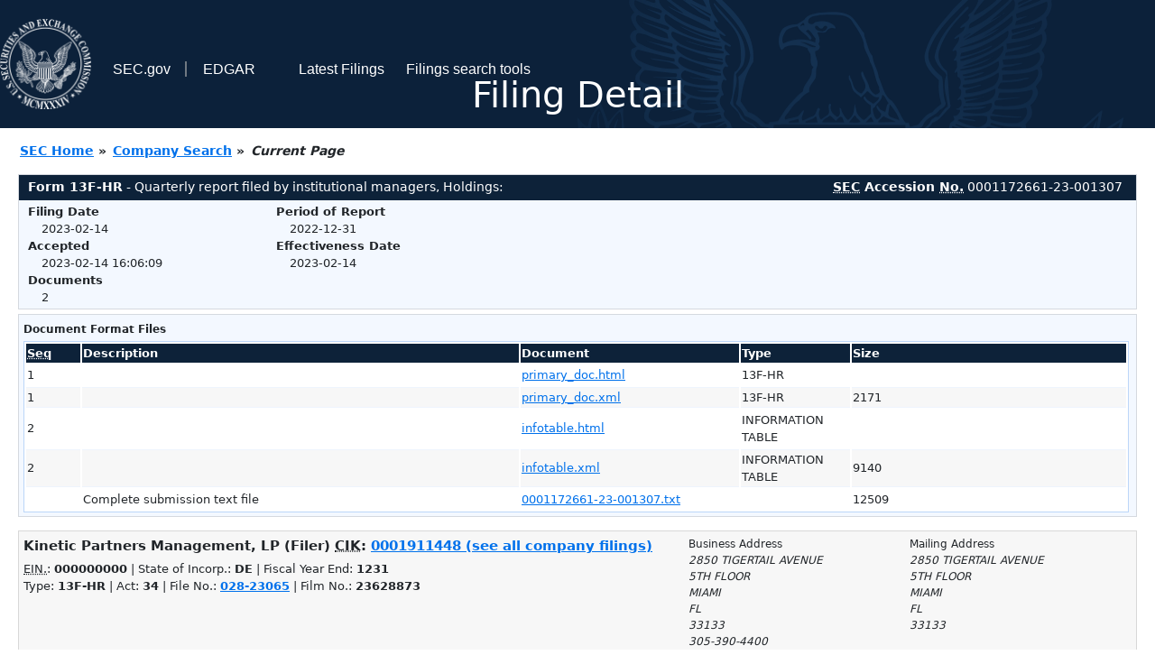

--- FILE ---
content_type: text/html
request_url: https://www.sec.gov/Archives/edgar/data/1911448/000117266123001307/0001172661-23-001307-index.html
body_size: 2377
content:
<!DOCTYPE HTML PUBLIC "-//W3C//DTD HTML 4.01 Transitional//EN" "http://www.w3.org/TR/html4/loose.dtd">
<html xmlns="http://www.w3.org/1999/xhtml">
<head>
<meta http-equiv="Content-Type" content="text/html; charset=utf-8" />
<meta http-equiv="Last-Modified" content="Tue, 14 Feb 2023 21:06:09 GMT" />
<title>EDGAR Filing Documents for 0001172661-23-001307</title>
<link  rel="stylesheet" href="/edgar/search/global/css/bootstrap/bootstrap.min.css" type="text/css" />
<link rel="stylesheet" type="text/css" href="/include/interactive2.css" />
</head>
<body style="margin: 0; font-size: 16px; ">
<!-- SEC Web Analytics - For information please visit: https://www.sec.gov/privacy.htm#collectedinfo -->
<noscript><iframe src="//www.googletagmanager.com/ns.html?id=GTM-TD3BKV"
height="0" width="0" style="display:none;visibility:hidden"></iframe></noscript>
<script>(function(w,d,s,l,i){w[l]=w[l]||[];w[l].push({'gtm.start':
new Date().getTime(),event:'gtm.js'});var f=d.getElementsByTagName(s)[0],
j=d.createElement(s),dl=l!='dataLayer'?'&l='+l:'';j.async=true;j.src=
'//www.googletagmanager.com/gtm.js?id='+i+dl;f.parentNode.insertBefore(j,f);
})(window,document,'script','dataLayer','GTM-TD3BKV');</script>
<!-- End SEC Web Analytics -->
<noscript><div style="color:red; font-weight:bold; text-align:center;">This page uses Javascript. Your browser either doesn't support Javascript or you have it turned off. To see this page as it is meant to appear please use a Javascript enabled browser.</div></noscript>
<!-- BEGIN BANNER -->
<div  id="header" style="text-align: center;">
   <nav id="main-navbar" class="navbar navbar-expand">
      <ul class="navbar-nav">
         <li class="nav-item">
            <a class="nav__sec_link" href="https://www.sec.gov">
               <img src="/edgar/search/images/edgar-logo-2x.png" alt="" style="height:6.25rem">
            </a>
         </li>
         <li class="nav-item">
            <a class="nav__sec_link" href="https://www.sec.gov">
               <span class="link-text d-inline">SEC.gov</span>
            </a>
         </li>
         <li class="nav-item">
            <a class="nav__link" href="//www.sec.gov/submit-filings/about-edgar" id="edgar-short-form"><span class="link-text">EDGAR</span></a>
         </li>
      </ul>

      <ul class="navbar-nav ml-auto">
         <li class="nav-item">
			<a href="/cgi-bin/browse-edgar?action=getcurrent" class="nav__link">Latest Filings</a> 
         </li>
         <li class="nav-item">
            <a href="https://www.sec.gov/edgar/search-and-access" class="nav__link">Filings search tools</a>
         </li>
      </ul>
   </nav>
   <div style="position: absolute;width: 100%;"> <h1 style="position: relative;top: -60px;">Filing Detail</h1></div>
</div>
<!-- END BANNER -->


<!-- BEGIN BREADCRUMBS -->
<div id="breadCrumbs">
   <ul>
      <li><a href="/index.htm">SEC Home</a> &#187;</li>
      <li><a href="/edgar/searchedgar/companysearch.html">Company Search</a> &#187;</li>
      <li class="last">Current Page</li>
   </ul>
</div>
<!-- END BREADCRUMBS -->

<div id="contentDiv">
<!-- START FILING DIV -->
<div class="formDiv">
   <div id="formHeader">
      <div id="formName">
         <strong>Form 13F-HR</strong> - Quarterly report filed by institutional managers, Holdings: 
      </div>
      <div id="secNum">
         <strong><acronym title="Securities and Exchange Commission">SEC</acronym> Accession <acronym title="Number">No.</acronym></strong> 0001172661-23-001307
      </div>
   </div>
   <div class="formContent">
   
      <div class="formGrouping">
         <div class="infoHead">Filing Date</div>
         <div class="info">2023-02-14</div>
         <div class="infoHead">Accepted</div>
         <div class="info">2023-02-14 16:06:09</div>
         <div class="infoHead">Documents</div>
         <div class="info">2</div>
      </div>
      <div class="formGrouping">
         <div class="infoHead">Period of Report</div>
         <div class="info">2022-12-31</div>
         <div class="infoHead">Effectiveness Date</div>
         <div class="info">2023-02-14</div>
      </div>
      <div style="clear:both"></div>
<!-- END FILING DIV -->
<!-- START DOCUMENT DIV -->
  </div>
    </div>
<div class="formDiv">
   <div style="padding: 0px 0px 4px 0px; font-size: 12px; margin: 0px 2px 0px 5px; width: 100%; overflow:hidden">
      <p>Document Format Files</p>
      <table class="tableFile" summary="Document Format Files">
         <tr>
            <th scope="col" style="width: 5%;"><acronym title="Sequence Number">Seq</acronym></th>
            <th scope="col" style="width: 40%;">Description</th>
            <th scope="col" style="width: 20%;">Document</th>
            <th scope="col" style="width: 10%;">Type</th>
            <th scope="col">Size</th>
         </tr>
         <tr>
            <td scope="row">1</td>
            <td scope="row"></td>
            <td scope="row"><a href="/Archives/edgar/data/1911448/000117266123001307/xslForm13F_X02/primary_doc.xml">primary_doc.html</a></td>
            <td scope="row">13F-HR</td>
            <td scope="row">&nbsp;</td>
         </tr>
         <tr class="evenRow">
            <td scope="row">1</td>
            <td scope="row"></td>
            <td scope="row"><a href="/Archives/edgar/data/1911448/000117266123001307/primary_doc.xml">primary_doc.xml</a></td>
            <td scope="row">13F-HR</td>
            <td scope="row">2171</td>
         </tr>
         <tr>
            <td scope="row">2</td>
            <td scope="row"></td>
            <td scope="row"><a href="/Archives/edgar/data/1911448/000117266123001307/xslForm13F_X02/infotable.xml">infotable.html</a></td>
            <td scope="row">INFORMATION TABLE</td>
            <td scope="row">&nbsp;</td>
         </tr>
         <tr class="evenRow">
            <td scope="row">2</td>
            <td scope="row"></td>
            <td scope="row"><a href="/Archives/edgar/data/1911448/000117266123001307/infotable.xml">infotable.xml</a></td>
            <td scope="row">INFORMATION TABLE</td>
            <td scope="row">9140</td>
         </tr>
         <tr>
            <td scope="row">&nbsp;</td>
            <td scope="row">Complete submission text file</td>
            <td scope="row"><a href="/Archives/edgar/data/1911448/000117266123001307/0001172661-23-001307.txt">0001172661-23-001307.txt</a></td>
            <td scope="row">&nbsp;</td>
            <td scope="row">12509</td>
         </tr>
      </table>	
   </div>
</div>
<!-- END DOCUMENT DIV -->
<!-- START FILER DIV -->
<div class="filerDiv">
   <div class="mailer">Mailing Address
      <span class="mailerAddress">2850 TIGERTAIL AVENUE</span>
      <span class="mailerAddress">5TH FLOOR</span>
      <span class="mailerAddress">
MIAMI       <span class="mailerAddress">FL</span>
33133      </span>
   </div>
   <div class="mailer">Business Address
      <span class="mailerAddress">2850 TIGERTAIL AVENUE</span>
      <span class="mailerAddress">5TH FLOOR</span>
      <span class="mailerAddress">
MIAMI       <span class="mailerAddress">FL</span>
33133      </span>
      <span class="mailerAddress">305-390-4400</span>
   </div>
<div class="companyInfo">
  <span class="companyName">Kinetic Partners Management, LP (Filer)
 <acronym title="Central Index Key">CIK</acronym>: <a href="/cgi-bin/browse-edgar?CIK=0001911448&amp;action=getcompany">0001911448 (see all company filings)</a></span>
<p class="identInfo"><acronym title="Internal Revenue Service Number">EIN.</acronym>: <strong>000000000</strong> | State of Incorp.: <strong>DE</strong> | Fiscal Year End: <strong>1231</strong><br />Type: <strong>13F-HR</strong> | Act: <strong>34</strong> | File No.: <a href="/cgi-bin/browse-edgar?filenum=028-23065&amp;action=getcompany"><strong>028-23065</strong></a> | Film No.: <strong>23628873</strong></p>
</div>
<div class="clear"></div>
</div>
<!-- END FILER DIV -->
</div>
